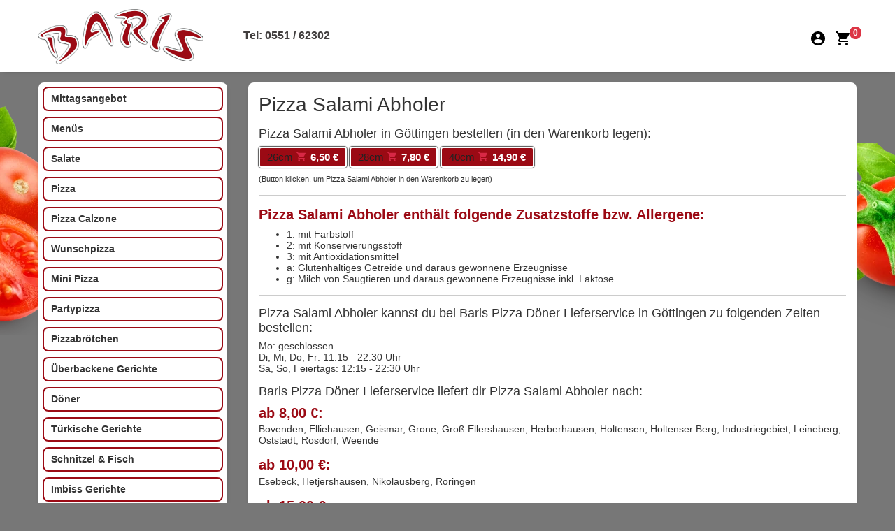

--- FILE ---
content_type: text/html; charset=UTF-8
request_url: https://barispizza-lieferservice.de/bestelle/pizza-salami-abholer-bei-baris-pizza-doener-lieferservice-in-goettingen-196
body_size: 4992
content:
<!-- Dieser Shop wurde erstellt von Lieferservice-Onlineshop.de -->
<!DOCTYPE html>
<html lang="de">
  <head>
    <title>Pizza Salami Abholer bestellen in Göttingen - Baris Pizza Döner Lieferservice</title>
	<meta name="Title" content="Pizza Salami Abholer bestellen in Göttingen - Baris Pizza Döner Lieferservice" />
    <meta name="description" content='Pizza Salami Abholer bei Baris Pizza Döner Lieferservice in Göttingen bestellen. Hier erwartet Sie ein reichhaltiges Angebot an Speisen und Getränken. &#9658; Jetzt online bestellen und genießen.' />
	<meta name="robots" content="index,follow" />
	<meta name="google-site-verification" content="tDjOy93zu-_ZpgKQ-Wh6LTweJxonS414i1-9vdzSQpo" />

    <meta name="viewport" content="width=device-width, initial-scale=1">
	<meta http-equiv="Content-Type" content="text/html; charset=UTF-8" />
    <script src='/res2/js/jquery/jquery-pack.js'></script>

	<link rel="apple-touch-icon" sizes="57x57" href="/res/icons/apple-icon-57x57.png">
	<link rel="apple-touch-icon" sizes="60x60" href="/res/icons/apple-icon-60x60.png">
	<link rel="apple-touch-icon" sizes="72x72" href="/res/icons/apple-icon-72x72.png">
	<link rel="apple-touch-icon" sizes="76x76" href="/res/icons/apple-icon-76x76.png">
	<link rel="apple-touch-icon" sizes="114x114" href="/res/icons/apple-icon-114x114.png">
	<link rel="apple-touch-icon" sizes="120x120" href="/res/icons/apple-icon-120x120.png">
	<link rel="apple-touch-icon" sizes="144x144" href="/res/icons/apple-icon-144x144.png">
	<link rel="apple-touch-icon" sizes="152x152" href="/res/icons/apple-icon-152x152.png">
	<link rel="apple-touch-icon" sizes="180x180" href="/res/icons/apple-icon-180x180.png">
	<link rel="icon" type="image/png" sizes="192x192"  href="/res/icons/android-icon-192x192.png">
	<link rel="icon" type="image/png" sizes="32x32" href="/res/icons/favicon-32x32.png">
	<link rel="icon" type="image/png" sizes="96x96" href="/res/icons/favicon-96x96.png">
	<link rel="icon" type="image/png" sizes="16x16" href="/res/icons/favicon-16x16.png">
	<link rel="manifest" href="/manifest.json">
	<meta name="msapplication-TileColor" content="#FFC444">
	<meta name="msapplication-TileImage" content="/res/icons/ms-icon-144x144.png">
	<meta name="theme-color" content="#FFC444">
    <link id="favicon" rel="shortcut icon" href="/res/icons/favicon.ico" />
	<meta property="og:title" content="Pizza Salami Abholer bestellen in Göttingen - Baris Pizza Döner Lieferservice" />
	<meta property="og:type" content="article" />
	<meta property="og:url" content="https:///" />
	<meta property="og:image" content="https:///res2/logos/" />
	<link rel="image_src" href="https:///res2/logos/" />

	<meta http-equiv="Content-Type" content="text/html; charset=UTF-8" />
	<meta name="Publisher" content="Deliver24 GmbH" />
	<meta name="Copyright" content="Amigo Pizza" />
	<meta name="Revisit-after" content="one day" />
	<meta name="Keywords" content="Pizza Salami Abholer, Göttingen" />
	<meta name="page-topic" content="Pizza Salami Abholer bei Baris Pizza Döner Lieferservice in Göttingen bestellen. Hier erwartet Sie ein reichhaltiges Angebot an Speisen und Getränken. &#9658; Jetzt online bestellen und genießen." />
	<meta name="Language" content="de" />
	<meta name="robots" content="index,follow" />

	
    
    <script>
    var rootdir = '/';
    var domain = '/';
    var sid = 'qsd2rh4p0ggppusoegdc41vcn5';
    var noscroll = false;
	</script>
    
    <link href='/res2/css/bootstrap4/bootstrap.min.css?20260115' rel='stylesheet' type='text/css' />
<link href='/res/css/fonts.css?20260115' rel='stylesheet' type='text/css' />
<link href='/res/css/style.css?20260115' rel='stylesheet' type='text/css' />
<link href='/res2/css/validationEngine.jquery.css?20260115' rel='stylesheet' type='text/css' />
<link href='/res2/css/leaflet.css?20260115' rel='stylesheet' type='text/css' />
<link href='/res2/css/framework.css?20260115' rel='stylesheet' type='text/css' />

	<style>
		
	</style>

    <script src='/res2/js/bootstrap4/jquery.min.js?20260115' type='text/javascript'></script>
<script src='/res2/js/bootstrap4/bootstrap.bundle.min.js?20260115' type='text/javascript'></script>
<script src='/res/js/jquery.sticky.js?20260115' type='text/javascript'></script>
<script src='/res2/js/jquery/jquery.validationEngine.js?20260115' type='text/javascript'></script>
<script src='/res2/js/jquery/jquery.validationEngine-de.js?20260115' type='text/javascript'></script>
<script src='/res/js/shop.js?20260115' type='text/javascript'></script>
<script src='/res/js/framework.js?20260115' type='text/javascript'></script>
<script src='/res/js/timepicker.js?20260115' type='text/javascript'></script>
<script src='/res2/js/leaflet.js?20260115' type='text/javascript'></script>
<script src='/res2/js/openstreetmap.js?20260115' type='text/javascript'></script>

    
    <script>
    
			var rootdir = '/';
			var sid = 'qsd2rh4p0ggppusoegdc41vcn5';
			var cb = '';
			var paypal = '';
			var plz_id = '';
		

                        immo.push([51.54829000, 9.91425460, '/res2/images/marker.png', '0']);
                

				function openProductbox(x,y) {
					openModal('ajax/closedbox');
				}
				function addCart(x,y) {
					openModal('ajax/closedbox');
				}
			

    
    </script>

    <link id="favicon" rel="shortcut icon" href="/res/images/favicon.ico" />

</head>

<body >
	<div id="surpremecontainer">

		<header>
    <nav class="navbar navbar-white fixed-top raised-header">
        <div class="container">
            <div class="hidden-xs">
                <a href="/"><img src="/res/images/logo.png" style="height:90px; margin: 3px 8px 2px 0;" />
                </a>
                <div class="d-inline-block ml-5" style="vertical-align: middle; text-align: right; line-height: 1;">
                    <a href="tel:+4955162302">Tel: 0551 / 62302</a>
                </div>
            </div>
            <div class="visible-xs">
                <a href="/"><img src="/res/images/logo.png" style="height:44px; margin: 3px 8px 3px 0;" /></a>
                <div class="d-inline-block" style="vertical-align: middle; text-align: right; line-height: 1;">
                    <a href="tel:+4955162302">0551/62302</a>
                </div>
                </a>
            </div>


            <div class="btn-group">
                
                <div class="mt-sm-2">
                    <a href="/konto/anmelden"><img src="/res/images/icons/profile.svg" style="height:24px;" class="mr-2"></a>
                    <a href="/cart" id="cart-top">
                        <img src="/res/images/icons/cart.svg" style="height:24px;" class="mr-2">
                        <span class="badge badge-danger cartcount br-10" >0</span>
                    </a>
                </div>
                
                <div class="visible-xs visible-sm">
                    <a href="#" role="button" id="hamburger-top" onclick="$('#mobilemenu').slideDown(); return false;">
                        <img src="/res/images/icons/hamburger.svg" style="height:30px;" class="ml-2">
                    </a>
                </div>
            </div>

        </div>
        <ul id="horizontalmenu" class="d-md-none">
	
	<li>
		<a class="closed" id="mobilemenu-17" href="/Mittagsangebot">
		Mittagsangebot
		</a>
	</li>

	<li>
		<a class="closed" id="mobilemenu-34" href="/Menüs">
		Menüs
		</a>
	</li>

	<li>
		<a class="closed" id="mobilemenu-5" href="/salate">
		Salate
		</a>
	</li>

	<li>
		<a class="closed" id="mobilemenu-1" href="/pizza">
		Pizza
		</a>
	</li>

	<li>
		<a class="closed" id="mobilemenu-30" href="/pizzacalzone">
		Pizza Calzone
		</a>
	</li>

	<li>
		<a class="closed" id="mobilemenu-31" href="/wunschpizza">
		Wunschpizza
		</a>
	</li>

	<li>
		<a class="closed" id="mobilemenu-32" href="/minipizza">
		Mini Pizza
		</a>
	</li>

	<li>
		<a class="closed" id="mobilemenu-33" href="/partypizza">
		Partypizza
		</a>
	</li>

	<li>
		<a class="closed" id="mobilemenu-29" href="/pizzabrötchen">
		Pizzabrötchen
		</a>
	</li>

	<li>
		<a class="closed" id="mobilemenu-7" href="/Überbackenegerichte">
		Überbackene Gerichte
		</a>
	</li>

	<li>
		<a class="closed" id="mobilemenu-4" href="/döner">
		Döner
		</a>
	</li>

	<li>
		<a class="closed" id="mobilemenu-9" href="/türkischegerichte">
		Türkische Gerichte
		</a>
	</li>

	<li>
		<a class="closed" id="mobilemenu-10" href="/schnitzel_fisch">
		Schnitzel &amp; Fisch
		</a>
	</li>

	<li>
		<a class="closed" id="mobilemenu-15" href="/imbissgerichte">
		Imbiss Gerichte
		</a>
	</li>

	<li>
		<a class="closed" id="mobilemenu-16" href="/sonstiges">
		Sonstiges
		</a>
	</li>

	<li>
		<a class="closed" id="mobilemenu-26" href="/benjerries">
		Ben &amp; Jerry's
		</a>
	</li>

	<li>
		<a class="closed" id="mobilemenu-18" href="/alkoholfreiegetränke">
		Alkoholfreie Getränke
		</a>
	</li>

	<li>
		<a class="closed" id="mobilemenu-22" href="/alkoholischegetränke">
		Alkoholische Getränke
		</a>
	</li>



	<li>
		<a class="pizza-salami-abholer-bei-baris-pizza-doener-lieferservice-in-goettingen-196" id="mobilemenu-39" href="/angebote-abholer/pizza-abholer">
		Pizza Abholer
		</a>
	</li>

	<li>
		<a class="pizza-salami-abholer-bei-baris-pizza-doener-lieferservice-in-goettingen-196" id="mobilemenu-40" href="/angebote-abholer/wunschpizza-abholer">
		Wunschpizza Abholer
		</a>
	</li>

	<li>
		<a class="pizza-salami-abholer-bei-baris-pizza-doener-lieferservice-in-goettingen-196" id="mobilemenu-41" href="/angebote-abholer/partypizza-abholer">
		Partypizza Abholer
		</a>
	</li>

	<li>
		<a class="pizza-salami-abholer-bei-baris-pizza-doener-lieferservice-in-goettingen-196" id="mobilemenu-42" href="/angebote-abholer/mini-pizza-abholer">
		Mini Pizza Abholer
		</a>
	</li>

	<li>
		<a class="pizza-salami-abholer-bei-baris-pizza-doener-lieferservice-in-goettingen-196" id="mobilemenu-43" href="/angebote-abholer/pizza-calzone-abholer">
		Pizza Calzone Abholer
		</a>
	</li>

	<li>
		<a class="pizza-salami-abholer-bei-baris-pizza-doener-lieferservice-in-goettingen-196" id="mobilemenu-44" href="/angebote-abholer/doenertasche-abholer">
		Dönertasche Abholer
		</a>
	</li>

	<li>
		<a class="pizza-salami-abholer-bei-baris-pizza-doener-lieferservice-in-goettingen-196" id="mobilemenu-45" href="/angebote-abholer/imbiss">
		Imbiss
		</a>
	</li>



</ul>














    </nav>
</header>



		<div class="maincontainer">
			
			<div class="container p-1 p-sm-2 p-md-3">
				<div class="row">
					<div class="col-md-3 hidden-xs hidden-sm">
						<div id="shopmenu_wrapper" class="pb-2">
	<div id="shopmenu" class="shopmenu desktopmenu with-shadow">
		
	<a class="closed" id="menu-17" href="/Mittagsangebot">
		Mittagsangebot
	</a>

	<a class="closed" id="menu-34" href="/Menüs">
		Menüs
	</a>

	<a class="closed" id="menu-5" href="/salate">
		Salate
	</a>

	<a class="closed" id="menu-1" href="/pizza">
		Pizza
	</a>

	<a class="closed" id="menu-30" href="/pizzacalzone">
		Pizza Calzone
	</a>

	<a class="closed" id="menu-31" href="/wunschpizza">
		Wunschpizza
	</a>

	<a class="closed" id="menu-32" href="/minipizza">
		Mini Pizza
	</a>

	<a class="closed" id="menu-33" href="/partypizza">
		Partypizza
	</a>

	<a class="closed" id="menu-29" href="/pizzabrötchen">
		Pizzabrötchen
	</a>

	<a class="closed" id="menu-7" href="/Überbackenegerichte">
		Überbackene Gerichte
	</a>

	<a class="closed" id="menu-4" href="/döner">
		Döner
	</a>

	<a class="closed" id="menu-9" href="/türkischegerichte">
		Türkische Gerichte
	</a>

	<a class="closed" id="menu-10" href="/schnitzel_fisch">
		Schnitzel &amp; Fisch
	</a>

	<a class="closed" id="menu-15" href="/imbissgerichte">
		Imbiss Gerichte
	</a>

	<a class="closed" id="menu-16" href="/sonstiges">
		Sonstiges
	</a>

	<a class="closed" id="menu-26" href="/benjerries">
		Ben &amp; Jerry's
	</a>

	<a class="closed" id="menu-18" href="/alkoholfreiegetränke">
		Alkoholfreie Getränke
	</a>

	<a class="closed" id="menu-22" href="/alkoholischegetränke">
		Alkoholische Getränke
	</a>

	<div class="submenu-wrapper closed">
		<button id="menu-37" class="dropdown-btn">
			Angebote Abholer
	    	<img src="/res/images/icons/more.svg" class="float-right more-less more">
	    	<img src="/res/images/icons/less.svg" class="float-right more-less less">
  		</button>
		
	<div class="dropdown-container hidden">
		
	<a class="noimage pizza-salami-abholer-bei-baris-pizza-doener-lieferservice-in-goettingen-196" href="/angebote-abholer/pizza-abholer">
		
		Pizza Abholer
	</a>

	<a class="noimage pizza-salami-abholer-bei-baris-pizza-doener-lieferservice-in-goettingen-196" href="/angebote-abholer/wunschpizza-abholer">
		
		Wunschpizza Abholer
	</a>

	<a class="noimage pizza-salami-abholer-bei-baris-pizza-doener-lieferservice-in-goettingen-196" href="/angebote-abholer/partypizza-abholer">
		
		Partypizza Abholer
	</a>

	<a class="noimage pizza-salami-abholer-bei-baris-pizza-doener-lieferservice-in-goettingen-196" href="/angebote-abholer/mini-pizza-abholer">
		
		Mini Pizza Abholer
	</a>

	<a class="noimage pizza-salami-abholer-bei-baris-pizza-doener-lieferservice-in-goettingen-196" href="/angebote-abholer/pizza-calzone-abholer">
		
		Pizza Calzone Abholer
	</a>

	<a class="noimage pizza-salami-abholer-bei-baris-pizza-doener-lieferservice-in-goettingen-196" href="/angebote-abholer/doenertasche-abholer">
		
		Dönertasche Abholer
	</a>

	<a class="noimage pizza-salami-abholer-bei-baris-pizza-doener-lieferservice-in-goettingen-196" href="/angebote-abholer/imbiss">
		
		Imbiss
	</a>

	</div>

	</div>

	</div>
</div>
<script>
	$('#shopmenu button').click(function() {
		$(this).parent().toggleClass('open closed');
		$(this).parent().find('.dropdown-container').slideToggle();
	});
</script>













					</div>
					<div class="col-md-9" id="sidebar-scroll-point">
						
						
<script>
	function buy(js, product_id, price_id) {
		let e = $('#num_'+product_id);
		let num = e.val();

		if (js == 'addCart') {
			addCart(product_id, price_id, num);	
		} else {
			openProductbox(product_id, price_id, num);	
		}
	}
	function num_plus(id) {
		let e = $('#num_'+id);
		let val = e.val();
		val++;
		e.val(val);
	}
	function num_minus(id) {
		let e = $('#num_'+id);
		let val = e.val();
		val--;
		if (val<1) val=1;
		e.val(val);
	}
</script>


<div class="page-container">
    <div id="maincontent" class="layout-default">
		<div class="product" style="padding:15px;">
			<div id="product_196">
				
				<div class="row">
					
					<div class="col-12 col-xs-12">
						<h1>Pizza Salami Abholer</h1>
						<p></p>
						
						
	<div id="inlineeditor_produktdetails_196">
		
	</div>








						<h3>Pizza Salami Abholer in Göttingen bestellen (in den Warenkorb legen):</h3>
						
	<a class="btn btn-cart mb-2 price_2>" style="color:#fff;" title="bestellen" href="#" onclick="buy('openProductbox', '196', 2); return false;">
		<span style="color:#222">26cm</span>
		<img src="/res/images/icons/cart-r.svg" style="width:16px;" alt="Warenkorb"><strong>6,50&nbsp;&euro;</strong>
		
	</a>

	<a class="btn btn-cart mb-2 price_3>" style="color:#fff;" title="bestellen" href="#" onclick="buy('openProductbox', '196', 3); return false;">
		<span style="color:#222">28cm</span>
		<img src="/res/images/icons/cart-r.svg" style="width:16px;" alt="Warenkorb"><strong>7,80&nbsp;&euro;</strong>
		
	</a>

	<a class="btn btn-cart mb-2 price_4>" style="color:#fff;" title="bestellen" href="#" onclick="buy('openProductbox', '196', 4); return false;">
		<span style="color:#222">40cm</span>
		<img src="/res/images/icons/cart-r.svg" style="width:16px;" alt="Warenkorb"><strong>14,90&nbsp;&euro;</strong>
		
	</a>

						<br>
						<small>(Button klicken, um Pizza Salami Abholer in den Warenkorb zu legen)</small>
					</div>
					<div class="clearfix"></div>
				</div>
				
				
<hr>
<h4>Pizza Salami Abholer enthält folgende Zusatzstoffe bzw. Allergene:</h4>
<ul>
	<li>1: mit Farbstoff</li>

	<li>2: mit Konservierungsstoff</li>

	<li>3: mit Antioxidationsmittel</li>

	<li>a: Glutenhaltiges Getreide und daraus gewonnene Erzeugnisse</li>

	<li>g: Milch von Saugtieren und daraus gewonnene Erzeugnisse inkl. Laktose</li>
</ul>

				
				<hr>
				<h3>Pizza Salami Abholer kannst du bei Baris Pizza Döner Lieferservice in Göttingen zu folgenden Zeiten bestellen:</h3>
				<p>Mo: geschlossen<br/>Di, Mi, Do, Fr: 11:15 - 22:30 Uhr<br/>Sa, So, Feiertags: 12:15 - 22:30 Uhr</p>

				<h3>Baris Pizza Döner Lieferservice liefert dir Pizza Salami Abholer nach:</h3><h4 class='mb-1'>ab 8,00&nbsp;&euro;:</h4><p>Bovenden, Elliehausen, Geismar, Grone, Groß Ellershausen, Herberhausen, Holtensen, Holtenser Berg, Industriegebiet, Leineberg, Oststadt, Rosdorf, Weende</p><h4 class='mb-1'>ab 10,00&nbsp;&euro;:</h4><p>Esebeck, Hetjershausen, Nikolausberg, Roringen</p><h4 class='mb-1'>ab 15,00&nbsp;&euro;:</h4><p>Rosdorf Umland</p><h4 class='mb-1'>ab 20,00&nbsp;&euro;:</h4><p>Bovenden Umland</p><h4 class='mb-1'>ab 35,00&nbsp;&euro;:</h4><p>Deppoldshausen, Knutbühren</p><h3>Natürlich kannst du Pizza Salami Abholer auch direkt bei Baris Pizza Döner Lieferservice abholen.</h3>
				<h4>Baris Pizza Döner Lieferservice</h4>
				<p>Hagenweg 33a<br>
				37081 Göttingen</p>
			
			</div>
			<div id="map" style="z-index:1; width:100%; height:400px;"></div>

<div id="details_0" class="col-sm-12 row hidden">
	<div class="details">
		<strong>Baris Pizza Döner Lieferservice</strong><br>Hagenweg 33a<br> Göttingen
		<div class="clearfix"></div>
	</div>
</div> 

		</div>
	</div>
</div>


















					</div>
				</div>
			</div>
		</div>
		<footer class="footer">
    <div class="container">
        <div class="row">
            <div class="col-md-4">
                <img src="/res/images/logo.png" alt="Amigo Pizza" style="margin-top:-5px; width: 100%; max-width:150px;" class="mb-3">
                <h3>Baris Pizza Döner Lieferservice</h3>
                <p>
                    Hagenweg 33a<br>
                    37081 Göttingen<br>
                    Tel: 0551/62302
                </p>
            </div>
            <div class="col-md-4">
                <h3>Lieferzeiten</h3>
                <p>Mo: geschlossen<br/>Di, Mi, Do, Fr: 11:15 - 22:30 Uhr<br/>Sa, So, Feiertags: 12:15 - 22:30 Uhr</p>
                <h3 class="pt-3">Zahlungsmethoden</h3>
                <p>
                    <img src="/res/images/icons/cash-w.svg" title="Bar" alt="Bar" class="mt-2 mr-2" style="width:20px;">
                    <img src="/res/images/icons/paypal-w.svg" title="Paypal" alt="Paypal" class="mt-2 mr-2" style="width:20px;">
                    <img src="/res/images/icons/sofort-w.svg" title="Sofortüberweisung" alt="Sofortüberweisung" class="mt-2 mr-2 d-none" style="width:20px;">
                    <img src="/res/images/icons/visa-w.svg" title="Visa" alt="Visa" class="mt-2 mr-2 d-none" style="width:20px;">
                    <img src="/res/images/icons/mastercard-w.svg" title="Mastercard" alt="Mastercard d-none" class="mt-2 mr-2" style="width:20px;">
                </p>
            </div>
            <div class="col-md-4">
                <h3>Liefergebiet</h3>
                <h4 class='mb-1'>ab 8,00&nbsp;&euro;:</h4><p>Bovenden, Elliehausen, Geismar, Grone, Groß Ellershausen, Herberhausen, Holtensen, Holtenser Berg, Industriegebiet, Leineberg, Oststadt, Rosdorf, Weende</p><h4 class='mb-1'>ab 10,00&nbsp;&euro;:</h4><p>Esebeck, Hetjershausen, Nikolausberg, Roringen</p><h4 class='mb-1'>ab 15,00&nbsp;&euro;:</h4><p>Rosdorf Umland</p><h4 class='mb-1'>ab 20,00&nbsp;&euro;:</h4><p>Bovenden Umland</p><h4 class='mb-1'>ab 35,00&nbsp;&euro;:</h4><p>Deppoldshausen, Knutbühren</p>
            </div>
        </div>
        <hr>
        <div class="row">
            <div class="col-sm-4 mb-3 mb-sm-0">
                &copy;  Baris Pizza Döner Lieferservice<br>
            </div>
            <div class="col-sm-8 text-right imprint-links">
                <a href="/content/allergene" class="mr-3">Allergene / Zusatzstoffe</a>
                <a href="/impressum" class="mr-3">Impressum</a>
                <a href="/datenschutz" class="mr-3">Datenschutz</a>
            </div>
        </div>
    </div>
</footer>
<div class="py-2 text-center text-white" style="background:#000; border-top: 1px solid #e31d24">
    Bestellsystem: <a href="https://lieferservice-onlineshop.de/" target="_blank" style="color:#e31d24;">Deliver24</a>
</div>


		
	</div>
	<div id="mobilemenu" class="hidden">
	<div>
		<a class="float-right d-block" href="#" onclick="$('#mobilemenu').slideUp(); return false;">
			<img src="/res/images/icons/close.svg" style="width:24px;" alt="schließen">
		</a>
		<h3 class="mt-1 mb-3">Menü</h3>
	</div>
	<div class="shopmenu">
		
	<a class="closed" id="mobilemenu-17" href="/Mittagsangebot">
		
		Mittagsangebot
	</a>

	<a class="closed" id="mobilemenu-34" href="/Menüs">
		
		Menüs
	</a>

	<a class="closed" id="mobilemenu-5" href="/salate">
		
		Salate
	</a>

	<a class="closed" id="mobilemenu-1" href="/pizza">
		
		Pizza
	</a>

	<a class="closed" id="mobilemenu-30" href="/pizzacalzone">
		
		Pizza Calzone
	</a>

	<a class="closed" id="mobilemenu-31" href="/wunschpizza">
		
		Wunschpizza
	</a>

	<a class="closed" id="mobilemenu-32" href="/minipizza">
		
		Mini Pizza
	</a>

	<a class="closed" id="mobilemenu-33" href="/partypizza">
		
		Partypizza
	</a>

	<a class="closed" id="mobilemenu-29" href="/pizzabrötchen">
		
		Pizzabrötchen
	</a>

	<a class="closed" id="mobilemenu-7" href="/Überbackenegerichte">
		
		Überbackene Gerichte
	</a>

	<a class="closed" id="mobilemenu-4" href="/döner">
		
		Döner
	</a>

	<a class="closed" id="mobilemenu-9" href="/türkischegerichte">
		
		Türkische Gerichte
	</a>

	<a class="closed" id="mobilemenu-10" href="/schnitzel_fisch">
		
		Schnitzel &amp; Fisch
	</a>

	<a class="closed" id="mobilemenu-15" href="/imbissgerichte">
		
		Imbiss Gerichte
	</a>

	<a class="closed" id="mobilemenu-16" href="/sonstiges">
		
		Sonstiges
	</a>

	<a class="closed" id="mobilemenu-26" href="/benjerries">
		
		Ben &amp; Jerry's
	</a>

	<a class="closed" id="mobilemenu-18" href="/alkoholfreiegetränke">
		
		Alkoholfreie Getränke
	</a>

	<a class="closed" id="mobilemenu-22" href="/alkoholischegetränke">
		
		Alkoholische Getränke
	</a>

	<div class="submenu-wrapper closed">
		<button id="mobilemenu-37" class="dropdown-btn">
			
			Angebote Abholer
	    	<img src="/res/images/icons/more.svg" class="float-right more-less more">
	    	<img src="/res/images/icons/less.svg" class="float-right more-less less">
  		</button>
		
	<div class="dropdown-container hidden">
		
	<a class="noimage pizza-salami-abholer-bei-baris-pizza-doener-lieferservice-in-goettingen-196" href="/angebote-abholer/pizza-abholer">
		
		Pizza Abholer
	</a>

	<a class="noimage pizza-salami-abholer-bei-baris-pizza-doener-lieferservice-in-goettingen-196" href="/angebote-abholer/wunschpizza-abholer">
		
		Wunschpizza Abholer
	</a>

	<a class="noimage pizza-salami-abholer-bei-baris-pizza-doener-lieferservice-in-goettingen-196" href="/angebote-abholer/partypizza-abholer">
		
		Partypizza Abholer
	</a>

	<a class="noimage pizza-salami-abholer-bei-baris-pizza-doener-lieferservice-in-goettingen-196" href="/angebote-abholer/mini-pizza-abholer">
		
		Mini Pizza Abholer
	</a>

	<a class="noimage pizza-salami-abholer-bei-baris-pizza-doener-lieferservice-in-goettingen-196" href="/angebote-abholer/pizza-calzone-abholer">
		
		Pizza Calzone Abholer
	</a>

	<a class="noimage pizza-salami-abholer-bei-baris-pizza-doener-lieferservice-in-goettingen-196" href="/angebote-abholer/doenertasche-abholer">
		
		Dönertasche Abholer
	</a>

	<a class="noimage pizza-salami-abholer-bei-baris-pizza-doener-lieferservice-in-goettingen-196" href="/angebote-abholer/imbiss">
		
		Imbiss
	</a>

	</div>

	</div>

	</div>
</div>

<script>
	$('#mobilemenu button').click(function() {
		$(this).parent().toggleClass('open closed');
		$(this).parent().find('.dropdown-container').slideToggle();
	});
</script>












	<div id="myModal" class="modal " tabindex="-1" role="dialog"></div>
  <script>
	$('[data-toggle=offcanvas]').click(function() {
		$('.row-offcanvas').toggleClass('active');
	});
	$('[data-toggle=offcanvas2]').click(function() {
		$('.row-offcanvas').toggleClass('active2');
	});
		
	
			$('#shopmenu_wrapper').stick_in_parent({bottoming:true,offset_top:115,parent:$('.maincontainer')});
		
loadMap(map);

			
	$('a.secureemail').each(function() {
		e = this.rel.replace('/','@');
		this.href = 'mailto:' + e;
		$(this).text(e);
	});
		
	$("#newsletter-submit").on("click", function(e) {
        if (!$('#newsletter4216250')[0].checkValidity()) {
          	$(".newsletter-terms").css( "color", "red" );
            alert("Bitte die Datenschutzerklärung akzeptieren.");
            return false;
        };
    });
  
  </script>
  


    </body>
</html>


















--- FILE ---
content_type: text/css
request_url: https://barispizza-lieferservice.de/res/css/style.css?20260115
body_size: 7366
content:
.row.narrow .col, .row.narrow .col-1, .row.narrow .col-10, .row.narrow .col-11, .row.narrow .col-12, .row.narrow .col-2, .row.narrow .col-3, .row.narrow .col-4, .row.narrow .col-5, .row.narrow .col-6, .row.narrow .col-7, .row.narrow .col-8, .row.narrow .col-9, .row.narrow .col-auto, .row.narrow .col-lg, .row.narrow .col-lg-1, .row.narrow .col-lg-10, .row.narrow .col-lg-11, .row.narrow .col-lg-12, .row.narrow .col-lg-2, .row.narrow .col-lg-3, .row.narrow .col-lg-4, .row.narrow .col-lg-5, .row.narrow .col-lg-6, .row.narrow .col-lg-7, .row.narrow .col-lg-8, .row.narrow .col-lg-9, .row.narrow .col-lg-auto, .row.narrow .col-md, .row.narrow .col-md-1, .row.narrow .col-md-10, .row.narrow .col-md-11, .row.narrow .col-md-12, .row.narrow .col-md-2, .row.narrow .col-md-3, .row.narrow .col-md-4, .row.narrow .col-md-5, .row.narrow .col-md-6, .row.narrow .col-md-7, .row.narrow .col-md-8, .row.narrow .col-md-9, .row.narrow .col-md-auto, .row.narrow .col-sm, .row.narrow .col-sm-1, .row.narrow .col-sm-10, .row.narrow .col-sm-11, .row.narrow .col-sm-12, .row.narrow .col-sm-2, .row.narrow .col-sm-3, .row.narrow .col-sm-4, .row.narrow .col-sm-5, .row.narrow .col-sm-6, .row.narrow .col-sm-7, .row.narrow .col-sm-8, .row.narrow .col-sm-9, .row.narrow .col-sm-auto, .row.narrow .col-xl, .row.narrow .col-xl-1, .row.narrow .col-xl-10, .row.narrow .col-xl-11, .row.narrow .col-xl-12, .row.narrow .col-xl-2, .row.narrow .col-xl-3, .row.narrow .col-xl-4, .row.narrow .col-xl-5, .row.narrow .col-xl-6, .row.narrow .col-xl-7, .row.narrow .col-xl-8, .row.narrow .col-xl-9, .row.narrow .col-xl-auto {
    padding-left:5px;
    padding-right:5px;
}
.row.narrow {
    margin-left:-5px;
    margin-right:-5px;
}


html, body  {
    font-family: "Noto Sans JP", "Arial", "Helvetica", sans-serif;
    color:#444; 
}
body {
    font-size: 16px;
    background: #f8f5f2;
    color: #413E3E;
    font-family: 'Noto Sans JP', 'Helvetica', sans-serif;
    margin: 60px 0 0;
    transition: background 0.5s linear;
    width:100%;
    overflow-x:hidden;
}

.maincontainer {
    min-height: 500px;
    overflow: hidden;
}

.carter {
}
.container {
    max-width:1200px;
    margin:0 auto;
}

.text-white {
    color:#fafafa;
}
.text-red {
    color:#9b0a14;
}
.text-green {
    color:#9b0a14;
}
.bold {
    font-weight: bold;
}
.whitebox, .lightbox {
    background:#fff;
}

.lightbox .light-box {
    background:#FaFaFa;
}
#lightbox {
    background:transparent;
}

img.rounded {
    border-radius: 8px !important;
}

.br-1 { border-radius: 1px; }
.br-2 { border-radius: 2px; }
.br-3 { border-radius: 3px; }
.br-4 { border-radius: 4px; }
.br-5 { border-radius: 5px; }
.br-6 { border-radius: 6px; }
.br-7 { border-radius: 7px; }
.br-8 { border-radius: 8px; }
.br-9 { border-radius: 9px; }
.br-10 { border-radius: 10px; }

a.dark {
    color:#413E3E;
    font-weight: bold;
    text-decoration: underline;
}

.btn-light {
    background:#EEEDED;
    border-color: #EEEDED !important;
    border-width:2px !important;
}

.btn-light.active {
    background:#f4bec0 !important;
}

/* enable absolute positioning */
.inner-addon { 
    position: relative; 
}

/* style icon */
.inner-addon .material-icons {
  position: absolute;
  padding: 10px;
  pointer-events: none;
}

/* align icon */
.left-addon .material-icons  { left:  0px;}
.right-addon .material-icons { right: 0px;}

/* add padding  */
.left-addon input  { padding-left:  30px; }
.right-addon input { padding-right: 30px; }

.red {
    color:#3059af;
}

.dred {
    color:#b10b12;
}

#header-image {
    height:600px;
    margin-bottom:30px;
}

#content {
    margin-bottom:30px;
    min-height:60vh;
}

.dropdown a {
    color:#413E3E !important;
    font-weight: bold;
}

.f-40 {
    font-size: 40px !important;
    line-height: 56px !important;
}

.restaurant-image {
    min-height:150px;
    height: 100%;
    background-size: cover;
    background-position: center;
}

.date-btn-details {
    position: absolute;
    bottom:15px;
    right:15px;
}

.date-image {
    width:180px;
    float:left;
    margin-right:15px;
}

label {
    font-weight: bold;
}

.custom-control-label {
    padding-top: 3px;
}

@media (max-width: 576px) { /* < 544 */
    .date-image {
        width:100%;
        float:none;
        margin-right:0;
    }

    .restaurant-image {
        min-height: calc(100vw * 0.5);
    }
}


.card-header h2,
.card-header h3,
.card-header h4,
.card-header h5 {
    margin-bottom: 0;
}

.card.raised, .noborder {border:none; }
.card-body.bg-light { background:#fff !important;}

.cart-plus-minus {
    border:1px solid #bbb;
    border-radius:4px;
    width: 90px !important;
}
.cart-plus-minus input {
    border:none;
    background:#fff;
    font-size: 14px !important;
    height:28px !important;
}

#home-title {
    padding-top:100px;
}

#b2b-home-slider #home-title {
    padding-top:0;
    padding-left:0;

}

#home-title h2 {
    text-align:center;
    color:#fff;
    text-shadow:0px 0px 2px #000, 0px 0px 10px #000;
    font-size:3em;
}

@media (max-width: 768px) { /* < 544 */
    #home-title h2 {
        text-shadow:0px 0px 2px #000, 0px 0px 7px #000;
        font-size:2em;
    }
}
@media (max-width: 576px) { /* < 544 */
    #home-title {
        padding:50px 0;
    }
    #home-title h2 {
        text-align:center;
        color:#fff;
        text-shadow:0px 0px 2px #000, 0px 0px 7px #000;
        font-size:1.6em;
    }
}

#profile {
    padding: 0;
    background:#fff;
    top: 0;
    text-align: right;
    position: fixed;
    width: 100%;
    z-index: 999;
}

#profile .logo {
    position: absolute;
    top: 0px;
    left:15px;
    height: 50px;
}

#profile .dropdown-wrapper {
    display: inline-block;
    position: relative;
}

#profile .dropdown-wrapper a {
    padding: 15px 0 20px 20px;
    display: inline-block;
    text-align:right;
}

.dropdown-menu {
    font-size: inherit;
    display: block;
    visibility: hidden;
    opacity:0;
    transform: translateY(-50px);
    transition:.5s ease all;
}
.dropdown-menu.show {
    display: block;
    visibility: visible;
    opacity:1;
    transform: translateY(5px);
    transition:.7s cubic-bezier(.58,1.89,.35,.47) all;
}

.nav > li > a {
    position: relative;
    display: block;
    padding: 10px 15px;
}
#sidebar .nav-shop a {
    color: #444;
    font-size: 1.1em;
    padding: 15px 10px;
    white-space: nowrap;
}

.checkbox-button {
    display: inline-block;
    padding: 4px 10px;
    margin: 5px;
    border:3px solid #eee;
    border-radius:4px;
}
.checkbox-button.active {
    border:3px solid #3059af;
    background:#cedeff;
    box-shadow: inset 2px 2px 4px -2px rgb(0, 0, 0, 0.7);
}

.top-icon {
    margin-left:10px;
    cursor: pointer;
    text-decoration: none !important;
    color: inherit !important;
}

.top-icon .md-24 {
    margin-top:4px;
}

.navbar { 
    padding:0.25rem 0;
    background:#fff
}

.pointer {
    cursor:pointer;
}

.bootstrap-select {
    background: transparent !important;
}

.bootstrap-select .btn-light {
    border: 1px solid rgba(11, 160, 218, 0.5);
    background:#fff;
}
.input-group .bootstrap-select.form-control {
    background:transparent !important;
}
.input-group .bootstrap-select.form-control .dropdown-toggle {
    border-radius: 50px !important;
}

.input-group>.custom-select:not(:last-child), .input-group>.form-control:not(:last-child) {
    border-top-right-radius: .25rem;
    border-bottom-right-radius: .25rem;
}
.bootstrap-select .dropdown-toggle:focus {
    outline:none !important;
}
.custom-control-input:checked~.custom-control-label::before {
    color: #000;
    background-color: #3059af !important;
    border-color: #3059af !important;
}
.custom-control-input.disabled:checked~.custom-control-label::before {
    color: #000;
    background-color: #888 !important;
    border-color: #3059af !important;
}
.custom-control-input.disabled:checked~.custom-control-label::after {
    background-color:#bbb;
}
.nav-pills .nav-link {
    border-radius: .25rem 0.25rem 0 0;
}
.nav-pills .nav-link.active, .nav-pills .show>.nav-link {
    color: #fff;
    font-weight: bold;
    background-color: #3059af;
}
.list-group-item {
    color:#000;
}

.list-group-item.active {
    color: #000;
    background:#fafafa;
    border-color: rgba(0,0,0,.125);
    font-weight:bold;
}

.list-group-item.btn-outline-danger {
    color: #9b0a14;
    border-width:1px !important;
}
.list-group-item.btn-outline-danger:hover {
    color: #fff;
}

.list-group.no-border-x .list-group-item {
    border-left: 0;
    border-right: 0;
    border-radius: 0 !important;
}

.border-dark {
    border-color: #222!important;
}

.bg-light {
    color: #343a40 !important;
}
.bg-dark {
    background:#161616 !important;
}

img.emojione {
    width:20px;
}
.sidebar-sticky{
    will-change: min-height;
}

.sidebar__inner{
    transform: translate(0, 0); /* For browsers don't support translate3d. */
    transform: translate3d(0, 0, 0);
    will-change: position, transform;
}

html {
    position: relative;
    min-height: 100%;
    font-size: 15px;
}

h1, .h1 {
    font-size:2em;
}

h2 { font-size:1.5em; }
h3 { font-size:1.3em; }
h4 { font-size:1.2em; }
h5 { font-size:1.1em; }

.layout-default h2 {
    background: #9b0a14;
    color: #fff;
    padding: 4px 10px;
    border-radius: 5px;
    font-weight: bold;
}

.footer {
    color:#EEEDED;
    background: #272525;
    font-size: 14px;
    line-height: 20px;
    padding: 30px 0;
    border-top: 3px solid #9b0a14;
}
.footer a { color:#EEEDED; }
.footer a:hover { color:#EEEDED; }

.footer h4 {
    color:#EEEDED;
    font-weight: bold;
    font-size: 16px;
    margin-bottom:20px;
}

.footer hr {
    border-color: #5C5757;
}

.footer img {
    margin-bottom:4px;
}

.bs {
    display: none;
}

hr {
    border-top: 1px solid rgba(0,0,0,0.2);
    margin: 1rem 0;
}

body {
    font-size: 16px;
    background: #777 url('../images/tomate.webp') top center no-repeat fixed;

/*
    background-image: linear-gradient(to bottom, rgba(241,240,228, 0.5), rgba(255,196,68, 0)), url('../images/bg.jpg');
*/
    color: #272525;
    font-family: 'Noto Sans JP', 'Helvetica', sans-serif;
    margin: 60px 0 0;
    transition: background 0.5s linear;
    width:100%;
    overflow-x:hidden;
}

.fullwidth {
    width: 100%;
    padding: 0 15px;
}

.no-arrow::after { display:none; }
.dropdown-toggle {
    cursor: pointer;
}

a {
    color: #413e3e;
    text-decoration: underline;
    font-weight: bold;
}

a.btn {
    text-decoration: none;
}

a:hover {
    color: #413e3e;
    text-decoration: none;
}
.navbar a,
a.dropdown-item {
    text-decoration: none;
}

#profile a,
#shopnav a {
    color:#444;
}

#profile a {
    font-size: 0.9rem;
}

#profile a:hover,
#shopnav a:hover,
#shopnav .active a {
    color:#3059af;
}

.navbar-toggler {
    padding: .25rem 0rem;
}
.cartcount {
    margin-top: -5px;
    margin-left: -10px;
    position: absolute;
}

.cartcountwrapper { font-size:13px; }
a.cart-topmenu,
#cart-topmenu,
.green {
    color:#79ba1d !important;
}
.card {
    color:#444;
}
.card-footer {
    background:transparent;
}
.card.profile-order {
    background:#fff url('../images/icons/order.svg') top left no-repeat;
    background-size: 16px 16px;
    background-position: 12px 12px;
    padding-left:32px;
}
.card.profile-address {
    background:#fff url('../images/icons/address.svg') top left no-repeat;
    background-size: 16px 16px;
    background-position: 12px 12px;
    padding-left:32px;
}
.text-secondary {
    font-size: 0.9em;
}
.small {
    font-size: 0.6em;
}

.raised {
    box-shadow: 0px 6px 10px rgba(0, 0, 0, 0.04);
}

.raised2 {
    box-shadow: 0px 16px 20px rgba(0, 0, 0, 0.04);
}

.raised3 {
    box-shadow: 0px 32px 64px rgba(0, 0, 0, 0.05);
}
.raised-header {
    box-shadow: 0px 0px 8px -5px #000 !important;
}


.btn.raised:hover,
.btn.raised2:hover {
    box-shadow: none !important;
}

.btn-group-sm>.btn, .btn-sm {
    padding: .10rem .25rem;
    line-height: 1.3;
    border-radius:4px !important;
}

.form-submit {
    text-align: right;
}

.form-control {
    border-color: #aaa;
}

.form-control:focus {
    background: #fff;
    color:#000;
    border-color: #222;
    box-shadow: none !important;
}

.navbar-white {
    background:#fff;
}

.navbar-white a {
    color:#413E3E;
}

.navbar-toggler-icon {
    background-image: url("data:image/svg+xml;charset=utf8,%3Csvg viewBox='0 0 30 30' xmlns='http://www.w3.org/2000/svg'%3E%3Cpath stroke='rgba(40, 40, 40, 1)' stroke-width='2' stroke-linecap='round' stroke-miterlimit='10' d='M4 7h22M4 15h22M4 23h22'/%3E%3C/svg%3E");
}
.navbar-toggler:focus, .navbar-toggler:hover {
    text-decoration: none;
    outline: none;
}

.btn {
    min-width: 1.2rem;
    white-space: nowrap;
}
.btn.focus, .btn:focus {
    box-shadow: none;
}

.btn-group-xs>.btn,
.btn-xs {
    padding: .5rem .5rem;
    font-size: .675rem;
    line-height: .5;
    border-radius: .2rem;
}

.btn-outline-success,
.btn-outline-info,
.btn-outline-primary,
.btn-outline-warning,
.btn-outline-danger,
.btn-outline-light,
.btn-outline-default,
.btn-outline-dark {
    border-width: 2px;
}
.text-white {
    color:#FAFAFA;
}

.btn { 
    padding-left:15px;
    padding-right:15px;
}

.btn-outline-light {
    border:2px solid #fff;
    color:#fff;
}

.btn-outline-light:focus,
.btn-outline-light:active,
.btn-outline-light:hover {
    background:rgba(255,255,255,0.2) !important;
}

.btn-primary {
    background:#9b0a14;
    color:#FAFAFA;
    border-radius:8px;
    border:2px solid #9b0a14;
}

.btn-primary:focus,
.btn-primary:active,
.btn-primary:hover {
    background:#ff3636 !important;
    border-radius:8px;
    border:2px solid #ff3636 !important;
}

.btn-primary.disabled, .btn-primary:disabled {
    background:#9b0a14;
    color:rgba(255,255,255,0.66);
    border-radius:8px;
    border:2px solid #9b0a14;
}

.btn-outline-primary {
    color:#9b0a14;
    border-radius:8px;
    border:2px solid #9b0a14;
}

.btn-outline-primary:focus,
.btn-outline-primary:active,
.btn-outline-primary:hover {
    background:#9b0a1433 !important;
    color:#ff3636;
    border-radius:8px;
    border:2px solid #ff3636 !important;
}


.btn-outline-dark:focus,
.btn-outline-dark:active,
.btn-outline-dark:hover {
    color:#413e3e;
    background:rgba(65, 62, 62, 0.2) !important;
}


.btn-outline-secondary:focus,
.btn-outline-secondary:active,
.btn-outline-secondary:hover {
    color:#6c757d;
    background:rgba(65, 62, 62, 0.2) !important;
}

.btn-danger {
    background:#9b0a14;
    color:#FAFAFA;
    border-radius:8px;
    border:2px solid #9b0a14;
}

.btn-warning {
    background:#ffc107;
    color:#FAFAFA;
    border-radius:8px;
    border:2px solid #ffc107;
}

.btn-info {
    background:#00809d;
    color:#FAFAFA;
    border-radius:8px;
    border:2px solid #00809d;
}

.btn-success {
    background:#9b0a14;
    color:#FAFAFA;
    border-radius:8px;
    border:2px solid #9b0a14;
}

.btn-success:hover {
    background:#138645;
    border-radius:8px;
    border:2px solid #138645;
}

.btn-outline-success {
    color:#9b0a14;
    border-radius:8px;
    border:2px solid #9b0a14;
}

.btn-outline-success:hover {
    background:#80d4a533;
    color:#138645;
    border-radius:8px;
    border:2px solid #138645;
}

.btn.noborder {
    border-color:transparent;
}

.btn img {
	width:20px;
	margin-top:-3px;
	margin-right:5px;
}

.btn-sm img {
	width:18px;
	margin-top:-2px;
	margin-right:2px;
}

.form-control {
    border-radius:6px;
    border-color: #CDCBCB !important;
}

.checkbox-button {
    display: block;
    padding: 4px 10px;
    margin: 5px 0;
    border:1px solid #CDCBCB;
    border-radius:6px;
}
.checkbox-button.active {
    border:1px solid #138645;
    background:#FAFAFA;
    box-shadow: inset 2px 2px 4px -2px rgb(0, 0, 0, 0.7);
}
.checkbox-button label {
    display:block;
}

/**
.checkbox-button .custom-control-label::before,
.checkbox-button .custom-control-label::after {
    right:0 !important;
    left:inherit !important;
}

.checkbox-button .custom-control {
    padding-left:0;
}
**/
.checkbox-button .custom-control span {
    padding-right:1.5rem;
    display: inline-block;
}

.checkbox-button .custom-checkbox .custom-control-input:checked~.custom-control-label::before {
    border:1px solid #138645 !important;
    background: #fff !important;
}
.checkbox-button .custom-control-input:focus~.custom-control-label::before {
    box-shadow: none;
}

.checkbox-button .custom-checkbox .custom-control-input:checked~.custom-control-label::after {
    background-image: url("data:image/svg+xml;charset=utf8,%3csvg xmlns='http://www.w3.org/2000/svg' width='8' height='8' viewBox='0 0 8 8'%3e%3cpath fill='%23138645' d='M6.564.75l-3.59 3.612-1.538-1.55L0 4.26l2.974 2.99L8 2.193z'/%3e%3c/svg%3e");
}

.fixed-bottom .btn {
    border-radius: 0 !important;
    border-left: 1px solid #fff2 !important;
    border-right: 1px solid #000a !important;
    text-transform: none;
    background: #20303e;
    margin-left: 0 !important;
}

.fixed-bottom .btn:first-child {
    border-left: 0 !important;
}

.fixed-bottom .btn:last-child {
    border-right: 0 !important;
}

.fixed-bottom .btn i {
    margin-bottom: 5px;
}

.btn-bordered {
    border: 1px solid #ccc;
}

.alert {
    /* position: absolute; */
    width: 100%;
    padding: 1rem 1.25rem;
    z-index: 1;
}

.alert .container {
    position: relative;
}
.alert .close {
    position: absolute;
    top: 0;
    right: 30px;
}

.alert ul {
    margin: 0;
    padding: 0;
    list-style-type: none;
}

ul.nav-pills.nav-fill {
    margin: 0 auto 30px;
    border-bottom:3px solid #3059af;
}

.hidden {
    display: none;
}

.flashalert {
    position: fixed;
    width: 100vw;
    z-index: 2;
}

/** MODAL LEFT / RIGHT **/

.modal.left .modal-dialog {
    position: fixed;
    margin: auto;
    width: 320px;
    height: 100%;
    -webkit-transform: translate3d(0%, 0, 0);
    -ms-transform: translate3d(0%, 0, 0);
    -o-transform: translate3d(0%, 0, 0);
    transform: translate3d(0%, 0, 0);
}

.modal.left.fade .modal-dialog {
    left: -320px;
    -webkit-transition: opacity 0.3s linear, left 0.3s ease-out;
    -moz-transition: opacity 0.3s linear, left 0.3s ease-out;
    -o-transition: opacity 0.3s linear, left 0.3s ease-out;
    transition: opacity 0.3s linear, left 0.3s ease-out;
}

.modal.left.fade.show .modal-dialog {
    left: 0;
}

.popover {
    box-shadow: 2px 2px 12px 1px rgba(0, 0, 0, 0.7)
}

.popover-header {
    color: #000b;
    background: #f4f4d0;
    text-align:right;
}

.popover-body {
    color: #000b;
    background: #f8f8ed;
}

.modal-header {
    padding: 1rem 1rem 0;
    background: transparent;
    color:#413e3e;
    text-align: left;
    border-bottom: 1px solid #dee2e6;
    border-top-left-radius: calc(0.3rem - 1px);
    border-top-right-radius: calc(0.3rem - 1px);
}
.modal-header .close {
    opacity: 1;
}

.modal-dialog {
    margin: 3.75rem auto;
    font-size: 12px;
    line-height: 18px;
}
.modal-content {
    border-radius: 0.35rem;
    border:none;
    background: #fff;
    box-shadow: 0px 0px 24px -3px rgb(0, 0, 0, 0.6);
}
.modal-title {
    font-size: 24px;
}
.modal.right .modal-dialog {
    position: fixed;
    margin: auto;
    right: 0;
    width: 500px;
    height: 100%;
    -webkit-transform: translate3d(0%, 0, 0);
    -ms-transform: translate3d(0%, 0, 0);
    -o-transform: translate3d(0%, 0, 0);
    transform: translate3d(0%, 0, 0);
}

.modal.right.fade .modal-dialog {
    right: -320px;
    -webkit-transition: opacity 0.3s linear, right 0.3s ease-out;
    -moz-transition: opacity 0.3s linear, right 0.3s ease-out;
    -o-transition: opacity 0.3s linear, right 0.3s ease-out;
    transition: opacity 0.3s linear, right 0.3s ease-out;
}

.modal.right.fade.show .modal-dialog {
    right: 0;
}

.modal.left .modal-content,
.modal.right .modal-content {
    height: 100%;
    overflow-y: auto;
    margin-top: 0;
    border-radius: 0;
    border: 0;
}

.modal.left .modal-header,
.modal.right .modal-header {
    background: #20303322;
    box-shadow: 0 0 1px 3px #0008;
    border-radius: 0;
}

.modal.left .modal-body,
.modal.right .modal-body {
    padding: 15px 15px 80px;
}

.tracker-card {
    border: 0;
}

.btn-group {
    margin: 0;
}

.btn-group .btn {
    margin: 0;
}


.fixed-top .navbar-brand,
.fixed-bottom .btn {
    color: #fff !important;
}

.subproject:last-child {
    margin-bottom: 0 !important;
}

input::placeholder,
div::placeholder,
textarea::placeholder {
    /* Chrome/Opera/Safari */
    color: #aaa !important;
}

input::-webkit-input-placeholder,
div::-webkit-input-placeholder,
textarea::-webkit-input-placeholder {
    /* Chrome/Opera/Safari */
    color: #aaa !important;
}

input::-moz-placeholder,
div::-moz-placeholder,
textarea::-moz-placeholder {
    /* Firefox 19+ */
    color: #aaa !important;
}

input::-ms-input-placeholder,
div::-ms-input-placeholder,
textarea::-ms-input-placeholder {
    /* IE 10+ */
    color: #aaa !important;
}

input::-moz-placeholder,
div::-moz-placeholder,
textarea::-moz-placeholder {
    /* Firefox 18- */
    color: #aaa !important;
}

.input-group-text {
    background:none;
    border-radius:0;
    border-width: 0;
    font-weight:bold;
}

.columns {
    column-width: 500px;
    column-gap: 2em;
}
/** ENDE MODAL LEFT / RIGHT **/

.flex {
    display:flex;
}

.with-shadow {
    box-shadow: 0px 3px 6px -2px rgba(0, 0, 0, 0.25);
}
.product {
    background: rgba(255,255,255,1);
    box-shadow: 0px 3px 6px -2px rgba(0, 0, 0, 0.25);
    border-radius: 8px;
    padding: 8px;
    color: #333;
    text-align:left;
    font-size:14px;
    line-height: 16px;
    position: relative;
}
.product-flex {
    display: flex;
    flex-flow: row wrap;
    align-content: space-between; 
    width: 100%;
}

.product-flex .btn-cart {
    display: block;
}

.product .label {
    position: absolute;
    top: 0px;
    right:0px;
    text-align: right;
}

.product .label .btn {
    padding: 0 5px !important;
}

.product .label .btn img {
    margin-right:0 !important;
    height:18px !important;
    width: auto !important;
}


.product h4 {
    font-size:20px;
    line-height: 24px;
    color:#9b0a14;
    font-weight: bold;
}

.product .price {
    font-weight: bold;
    font-size:16px;
}

.product .oldprice {
    font-size:16px;
    display:inline-block;
    margin-right:5px;
    text-decoration: line-through;
    color:#9b0a14;
}


.plusminus {
    border:none;
    border-radius:3px;
    max-width:220px;
}
@media (max-width: 576px) { /* < 544 */
    .plusminus {
        max-width: none;
    }
}


.plusminus input, .plusminus .btn {
    line-height: 1;
}
.plusminus input {
    height: calc(1em + 0.75rem + 2px);
}

.plusminus .btn-primary {
    border-radius: 0;
    border: 1px solid #ccc !important;
    background: #eee !important;
    padding-left: 5px;
    padding-right: 0;
    text-align: center;
}
.plusminus .btn-light {
    border-radius: 0;
    border: none;
    text-align: left;
    padding-left:0;
    background: transparent !important;
}
.plusminus a {
    display:inline-block;
    padding: 7px 4px;
}
.plusminus .minus {
    border-radius: 5px 0 0 5px;
}
.plusminus .plus {
    border-radius: 0 5px 5px 0;
}
.plusminus input {
    border:none;
    text-align: center;
    border-top: 1px solid #ccc !important;
    border-bottom: 1px solid #ccc !important;
    border-radius: 0;
    color: #444;
    font-weight: bold;
}

.btn-cart {
    color: #fff !important;
    border: 2px solid #fff;
    padding: 2px 10px;
    background: #9b0a14;
    box-shadow: 0 0 1px 1px #555;}

.noimage .btn-cart {
    width: 100%;
}
.cartrow input {
    background:#fff !important;
    border-color:#ddd !important;
    border-width:1px !important;
    padding: 0 !important;
    text-align: center;
    font-weight:bold;
    border-radius:8px;
    height:28px;
}

.cartrow .btn-light {
    background:#EEEDED !important;
    border-color:#ddd !important;
    border-width:1px !important;
    padding: 0;
    text-align: center;
    border-radius:8px;
    height:28px;
}
.cartrow .btn-light img {
    margin-right: 0;
}


.product .secondary {
    color: #837C7C;
    font-size:10px;
}

.product p {
    margin: 0 0 15px 0;
}

.product .image {
    width: 100%;
    height: 177px;
    border-radius: 4px;
    background: #fafafa center center no-repeat;
    background-size: cover;
    margin-bottom:10px;
    box-shadow: inset 1px 1px 3px -2px rgba(0,0,0,0.33);
}

.product a {
    color:#413E3E;
}

.cart-image div {
    background: #000 center center no-repeat;
    background-size: cover;
    border-radius:4px;
}

body.modal-open #surpremecontainer{
    -webkit-filter: blur(3px);
    -moz-filter: blur(3px);
    -o-filter: blur(3px);
    -ms-filter: blur(3px);
    filter: blur(3px);
    position: fixed;
    top: 0;
    left: 0;
    width: 100vw;
    height: 100vh;
}

@media (max-width: 576px) { /* < 544 */
    html {
        font-size: 18px;
    }
    .card-columns {
        -webkit-column-count: 1;
        -moz-column-count: 1;
        column-count: 1;
    }
    .hidden-xs {
        display: none;
    }
    .modal.right .modal-dialog {
        width: 100% !important;
    }
    nav .container {
        padding: 0;
    }
    .nav { display:block; text-align:left; }
    #content { 
        padding:0px !important; 
    }
    #shopnav {
        top: 0px;
        padding-bottom:0;
    }
    body { margin-top:86px; }
    body.home { margin-top:0; }
    #sidebar .nav-shop a { padding: 10px 5px; }
    .navbar { padding:0.1rem 1rem 0; }
    .navbar-toggler-sm { padding: .35rem .35rem; }
    .footer .imprint-links {
        text-align:left !important;
    }

    #myModal {
        padding: 0px !important;
    }
    .modal-dialog {
        margin:0;
        border-radius: 0.35rem;
    }

    .modal-body {
        padding: 15px 15px 30px;
        overflow-y: auto;
        max-height: calc(100vh - 55px);
    }
    .modal-dialog,
    .modal-header,
    .modal-body {
        border-radius: 0;
    }
    .modal-content{
        border-radius:0rem;
        min-height: 100vh;
    }
    .modal-header {
        padding: 0.5rem 1rem;
    }
    .w-xs-100 {
        width: 100%;
    }
    .cart-image div {
        height:80px;
    }
    .footer {
        padding-bottom:100px !important;
    }

    .product-flex {
        width: 100%;
    }
   
}

@media (min-width: 576px) { /* 544 */
    body { margin-top:103px; }
    body.home { margin-top:0; }

    .card-columns {
        -webkit-column-count: 1;
        -moz-column-count: 1;
        column-count: 1;
    }
    .only-xs { display:none; }
    .nav { display:flex; text-align:center; }
    #sidebar .nav-shop a {
        font-size: 1em;
        padding: 15px 8px 0;
    }
    .visible-xs {
        display:none;
    }
    .modal-dialog {
        min-width:550px;
    }
    .cart-image div {
        height:100%;
    }
 }

@media (min-width: 576px) AND (max-width: 767px) { /* 544 - 768 */
    body { margin-top:143px; }
    .visible-sm {
        display: inline-block;
    }
    .hidden-sm {
        display: none;
    }
}


@media (min-width: 768px) { /* 768 */
    .card-columns {
        -webkit-column-count: 2;
        -moz-column-count: 2;
        column-count: 2;
    }
    .w-md-50 { width:50% !important; }
    .w-md-66 { width:66% !important; }
    .w-md-75 { width:75% !important; }
    .modal-dialog {
        min-width:740px;
    }
}

@media (min-width: 992px) { /* 992 */
    .card-columns {
        -webkit-column-count: 3;
        -moz-column-count: 3;
        column-count: 3;
    }
    #sidebar .nav-shop a {
        font-size: 1em;
        padding: 15px 8px 0;
    }
    #profile .logo {
        left:0;
        height: 80px;
    }
    .nav-main {
        margin-left: 200px;
    }
}

@media (min-width: 1200px) { /* 1200 */
    .card-columns {
        -webkit-column-count: 3;
        -moz-column-count: 3;
        column-count: 3;
    }
}

@media (max-width: 1200px) {
    .container {
        width: 100%;
        max-width: 100%;
    }
}


#productbox h4,
#productbox h5,
#productbox h6
{
	font-size:1.05em;
	font-weight:bold;
}

#productbox .require {
    background: none repeat scroll 0 0 #fffafa;
    border: 1px solid #500;
    margin: 5px -5px -5px -5px;
    padding: 4px;
}

#productbox .require h5 {
	margin-top:2px;
}

#productbox .require_message {
	display:block;
	margin:-4px -4px 4px -4px;
	padding:4px;
	background:#500;
	color:#fff;
	font-weight:bold;
}

#productbox .overview {
	margin:-15px 0 5px;
	padding:5px 15px;
	border-bottom:1px solid #ddd;
	box-shadow: 0 2px 7px #666;
}


.carterror {
	background: none repeat scroll 0 0 #fffafa;
	border: 1px solid #500;
	margin-top:5px;
	padding: 4px;
}

.size_option {
    border:1px solid #ccc;
	display:inline-block;
}
.size_option.activ {
	font-weight:bold;
    color:#9b0a14;
    box-shadow: inset 1px 1px 3px #888a;
}

.deladdon {
    padding: 2px 5px;
	margin-bottom:3px;
    text-align: left;
    font-weight: normal;
}
.deladdon img {
    width: auto;
    margin: 0 0 3px 5px;
}

.addzutat {
    text-align: left;;
    border: 1px solid #ccc !important;
    background: #fff;
    padding: 8px 8px;
    font-weight: normal;
    border-radius: 8px !important;
    box-shadow: none;
    margin-top: 5px;
    margin-bottom: 0;
    color: #413939;
    font-size:12px;
}
.addzutat.active {
    border: 1px solid #138645 !important;
    background: #eef6f2 !important;
    box-shadow: inset 2px 2px 4px -2px rgba(0, 0, 0, 70%);
}
.addon-price {
    border:1px solid #ccc;
    padding: 1px 5px;
    border-radius:5px;
}
.whitebox.pflicht {
    border: 1px solid rgba(255, 76, 76, 0.4);
    background: rgba(241, 140, 106, 0.1);
}
.modal-backdrop {
    background-color: rgba(0,0,0,1);
}




.shopmenu .submenu-wrapper {
	width:100%;
	display:block;
	border-radius:8px;
	border:0;
	text-align:left;
	font-size:14px;
	font-weight:bold;
	color: #9b0a14;
    text-decoration: none;
    background: transparent;
    padding: 0 !important;
}
.shopmenu button,
.shopmenu a {
	width: 100%;
    display: block;
    border-radius: 8px;
    border: 2px solid #9b0a14;
    text-align: left;
    font-size: 14px;
    font-weight: bold;
    color: #333;
    text-decoration: none;
    background: transparent;
    padding: 5px 10px !important;
    margin-bottom: 5px;
    background: #fff;
}
.shopmenu button.noimage,
.shopmenu a.noimage {
	padding: 15px;
}

.shopmenu a.active,
.shopmenu .active button {
	font-weight:bold;
    background: #9b0a14;
    color:#fff;
}

.shopmenu button.noimage,
.shopmenu a.noimage {
	padding: 8px 0px 8px 15px;
}

.shopmenu .dropdown-container {
	width:100%;
	background:transparent;
	border-radius:8px;
	color:#413E3E;
	border:0;
	margin: 0 0 8px 0;
	padding: 0 0 0 15px;
	text-align:left;
}

.shopmenu .more-less {
	margin-top:7px;
	margin-right:5px;
}

.shopmenu .noimage .more-less {
	margin-top:8px;
	margin-right:0px;
}

.shopmenu .menu-image {
	width:80px;
	margin-right:8px;
    border-radius:8px;
}

.shopmenu .open .more,
.shopmenu .closed .less {
	display: none;
}


.desktopmenu {
    background: #fff;
    border-radius: 8px;
    padding:6px;
}
.desktopmenu a,
.desktopmenu button {
    margin: 0 0 8px 0 ;
    padding: 8px 0 8px 10px;
}
.desktopmenu a:hover,
.desktopmenu button:hover {
    background:#680209;
    color:#fff;
}

.desktopmenu .more-less {
	margin-top:6px;
	margin-right:9px;
    width: 12px;
}

.img-gradient{
    position:relative;
    display:inline-block;
}
  
  
  /* 
  #002f4b,#dc4225 
  Convert HEX to RGBA - http://hex2rgba.devoth.com/
  */
  .img-gradient:after {
    content:'';
    position:absolute;
    left:0; top:0;
    width:100%; height:100%;
    display:inline-block;
    background: -moz-linear-gradient(right, rgba(0,47,75,0.5) 0%, rgba(220, 66, 37, 0.5) 100%); /* FF3.6+ */
    background: -webkit-gradient(linear, left top, left bottom, color-stop(0%,rgba(220, 66, 37, 0.5)), color-stop(100%,rgba(0,47,75,0.5))); /* Chrome,Safari4+ */
    background: -webkit-linear-gradient(top, rgba(0,47,75,0.5) 0%,rgba(220, 66, 37, 0.5) 100%); /* Chrome10+,Safari5.1+ */
    background: -o-linear-gradient(top, rgba(0,47,75,0.5) 0%,rgba(220, 66, 37, 0.5) 100%); /* Opera 11.10+ */
    background: -ms-linear-gradient(top, rgba(0,47,75,0.5) 0%,rgba(220, 66, 37, 0.5) 100%); /* IE10+ */
    background: linear-gradient(to right, rgba(250,250,250,0) 0%,rgba(250,250,250,1) 80%); /* W3C */
    filter: progid:DXImageTransform.Microsoft.gradient( startColorstr='#002f4b', endColorstr='#00000000',GradientType=0 ); /* IE6-9 */
  }
  .img-gradient img{
    display:block;
  }

@media (min-width: 768px) AND (max-width: 991px) { 
    .shopmenu button,
    .shopmenu a {
	    padding: 10px 15px;
    }
    .shopmenu .more-less {
        margin-top:8px;
        margin-right:0px;
    }
    .shopmenu .menu-image {
        display: none;
    }
}

#cart-mobile {
    position: fixed;
    bottom: 0;
    background: #FAFAFA;
    box-shadow: 0px -7px 10px rgba(0, 0, 0, 0.04);
    border-radius: 16px 16px 0px 0px;
    padding: 8px 16px 24px;
    z-index:999;
}


#mobilemenu {
    position:fixed;
    top:0;
    left:0;
    z-index:1100;
    width: 100%;
    height:100%;
    overflow-y:auto;
    background: #FAFAFA;
    border:15px solid #FAFAFA;
}
#mobilemenu .shopmenu {
    border:none;
}

#horizontalmenu {
    background: #fff;
    width: 100vw;
    overflow-x:auto;
    white-space: nowrap;
    margin:0;
    padding:0;
    border-top:1px solid #f0b5bf;
    border-bottom:1px solid #f0b5bf;
    height: auto;
    margin:0 -1rem;
}

@media (min-width: 577px) { /* 544 */
    #horizontalmenu {
        margin:0;
    }
}
#horizontalmenu li {
    display:inline-block;
    border-left:1px solid #f0b5bf;
}
#horizontalmenu li:first-child {
    border-left:0px;
}

#horizontalmenu li a {
    padding:5px 15px !important;
    text-decoration: none;
    display:inline-block;
    color:#dc3545;
}

#cart-mobile-button .badge {
    position: absolute;
    top:inherit;
}

#backdrop {
    z-index:900;
}

ul.check {
    padding-left:0;
}

ul.check,
ul.check li {
    list-style-type: none;
}
ul.check li {
    padding-left:20px;
    background: url('../images/icons/check-green.svg') left top no-repeat;
    background-size: 14px 14px;
    background-position-y: 3px;
    margin-bottom: 5px;
}

--- FILE ---
content_type: image/svg+xml
request_url: https://barispizza-lieferservice.de/res/images/icons/paypal-w.svg
body_size: 2209
content:
<svg width="18" height="18" viewBox="0 0 18 18" fill="none" xmlns="http://www.w3.org/2000/svg">
<path d="M4.05664 0C3.61386 0 3.27244 0.246655 3.00977 0.5625C2.82904 0.705912 2.70346 0.907398 2.6543 1.13281L0.0351562 13.2617C0.0196062 13.3323 0.0117478 13.4043 0.0117188 13.4766C0.00580325 13.5255 0 13.4909 0 13.5605C0 13.5818 0.0224745 13.5942 0.0234375 13.6152C0.0478707 13.7883 0.117232 13.9519 0.224609 14.0898C0.454169 14.5936 0.870136 15 1.44336 15H3.75977L3.49414 16.2617C3.48033 16.3272 3.47313 16.394 3.47266 16.4609C3.47265 16.4622 3.47265 16.4635 3.47266 16.4648C3.4658 16.5164 3.46094 16.4711 3.46094 16.5547C3.46094 16.5749 3.48156 16.5874 3.48242 16.6074C3.50686 16.7805 3.57622 16.9441 3.68359 17.082C3.90983 17.5889 4.32173 18 4.9043 18H8.16406C8.29753 18.0002 8.42969 17.9736 8.55273 17.9219C8.94415 17.805 9.26019 17.5326 9.4375 17.1797C9.49995 17.084 9.54553 16.9783 9.57227 16.8672L10.4785 13H11.8711C13.253 13 14.5579 12.7804 15.6504 12.0938C16.7428 11.4071 17.5333 10.2386 17.8613 8.70508C18.2384 6.93779 17.7434 5.41041 16.8145 4.43945C16.1062 3.69914 15.205 3.26535 14.2891 3.0957C14.0522 2.1724 13.5401 1.41844 12.8867 0.916016C12.0415 0.266072 11.0188 0 10.0449 0H4.05664ZM4.51367 2H10.0449C10.6431 2 11.2469 2.17815 11.668 2.50195C11.805 2.60734 11.8104 2.87351 11.916 3.01172H7.41602C6.98358 3.01172 6.63853 3.25374 6.37305 3.56641C6.18594 3.71298 6.05716 3.92139 6.00977 4.1543L4.94922 9.37695L4.18359 13H2.13867L4.51367 2ZM7.87695 5.01172H12.4531C12.4494 5.06476 12.4539 5.14126 12.4453 5.18164C12.2058 6.30288 11.7384 6.92273 11.0684 7.35156C10.3983 7.7804 9.45664 8 8.30859 8H7.26953L7.87695 5.01172ZM14.4043 5.41992C14.7426 5.55753 15.1235 5.56548 15.3691 5.82227C15.865 6.34056 16.1701 7.0504 15.9062 8.28711C15.6642 9.41861 15.221 10.0013 14.5859 10.4004C13.9509 10.7995 13.0332 11 11.8711 11H10.0156C9.44946 11 8.96164 11.4183 8.79102 11.7168C8.62039 12.0153 8.5918 12.2949 8.5918 12.2949L8.60938 12.1973L7.7207 16H5.59375L5.91992 14.457C5.96219 14.3757 5.99308 14.289 6.01172 14.1992L6.86328 10H8.30859C9.70455 10 11.0368 9.74728 12.1465 9.03711C13.2562 8.32694 14.0728 7.14237 14.4023 5.59961C14.419 5.52186 14.3934 5.4951 14.4043 5.41992ZM7.93164 15.8926C7.89451 15.9258 7.85991 15.9617 7.82812 16H7.80859L7.93164 15.8926ZM7.78906 16.0488C7.7817 16.0591 7.77454 16.0695 7.76758 16.0801C7.76693 16.0801 7.76628 16.0801 7.76562 16.0801C7.73494 16.0935 7.70496 16.1085 7.67578 16.125L7.78906 16.0488Z" fill="#FAFAFA"/>
</svg>

--- FILE ---
content_type: image/svg+xml
request_url: https://barispizza-lieferservice.de/res/images/icons/sofort-w.svg
body_size: 3649
content:
<?xml version="1.0" encoding="UTF-8" standalone="no"?>
<svg
   xmlns:dc="http://purl.org/dc/elements/1.1/"
   xmlns:cc="http://creativecommons.org/ns#"
   xmlns:rdf="http://www.w3.org/1999/02/22-rdf-syntax-ns#"
   xmlns:svg="http://www.w3.org/2000/svg"
   xmlns="http://www.w3.org/2000/svg"
   width="613.78125pt"
   height="390.44141pt"
   viewBox="0 0 613.78128 390.44141"
   version="1.1"
   id="svg11">
  <metadata
     id="metadata17">
    <rdf:RDF>
      <cc:Work
         rdf:about="">
        <dc:format>image/svg+xml</dc:format>
        <dc:type
           rdf:resource="http://purl.org/dc/dcmitype/StillImage" />
        <dc:title></dc:title>
      </cc:Work>
    </rdf:RDF>
  </metadata>
  <defs
     id="defs15" />
  <g
     id="surface1"
     transform="translate(0,-5.578125)">
    <path
       style="fill:#ffffff;fill-opacity:1;fill-rule:nonzero;stroke:none"
       d="M 613.65625,6.015625 H 390.02734 c -35.26172,0 -69.53125,0 -100.19922,15.566406 -30.6914,15.589844 -57.78125,46.769532 -78.65625,109.082029 -4.48828,13.39063 -6.88671,24.96094 -7.21875,34.95313 -0.3125,10.08203 1.44532,18.63281 5.24219,26.05078 4.70703,9.03906 12.30078,17.58984 21.82813,24.76172 9.5039,7.19531 20.91797,13.03515 33.17968,16.78906 0.46485,0.10937 6.92579,1.97656 14.74219,4.19531 7.79688,2.24219 16.92188,4.92969 22.67578,6.66406 3.375,1.04297 7.08203,2.375 10.46094,4.39454 3.375,2.02343 6.39453,4.6875 8.30469,8.39453 1.24219,2.48828 1.91015,5.17578 1.97656,8.0625 0.0898,2.91015 -0.39844,6.04297 -1.55469,9.34765 -2.84375,8.46094 -7.19531,13.92578 -15.45703,17.25782 -8.23828,3.32812 -20.40625,4.39843 -38.83984,4.52734 H 36.398438 L 0,396.01953 h 246.32422 c 23.18359,0 65.55859,0 106.30859,-17.29687 40.72656,-17.30079 79.76953,-51.90235 96.3125,-121.07813 6.21875,-26.00391 4.3086,-47.21094 -5.88281,-63.84375 -10.23828,-16.63672 -28.71484,-28.69141 -55.63281,-36.42187 0,0 -6.01563,-1.75391 -13.125,-3.77344 -7.03907,-2.04297 -15.1875,-4.375 -19.36328,-5.57422 -6.88282,-1.95703 -12.19141,-5.95313 -15.32422,-11.01563 -3.10938,-5.0625 -4.03907,-11.23828 -2.26563,-17.52343 1.84375,-6.52735 6.3086,-11.7461 12.76953,-15.34375 6.48438,-3.57422 14.99219,-5.550784 24.91797,-5.550784 h 143.17188 c 1.01953,-1.445312 1.95312,-3.019531 2.95312,-4.507812 26.13672,-36.976563 57.80469,-66.933594 92.49219,-88.074219"
       id="path2" />
    <path
       style="fill:#ffffff;fill-opacity:1;fill-rule:nonzero;stroke:none"
       d="M 613.78125,5.578125 H 390.15234 c -35.26562,0 -69.51172,0 -100.19922,15.566406 -30.6914,15.589844 -57.76171,46.75 -78.64062,109.085939 -4.50391,13.39062 -6.90625,24.9375 -7.21484,34.95312 -0.3125,10.0586 1.4414,18.60938 5.24218,26.02735 4.6836,9.05859 12.27735,17.60937 21.80469,24.78125 9.52734,7.17578 20.92188,13.03515 33.20313,16.76953 0.46484,0.13281 6.92578,1.97656 14.74609,4.21875 7.76953,2.24219 16.89844,4.90625 22.67187,6.64062 3.35157,1.0625 7.08594,2.39844 10.46094,4.39453 3.35156,2.02344 6.3711,4.70704 8.28125,8.41797 1.2461,2.46485 1.91016,5.15235 1.97656,8.0625 0.0899,2.90625 -0.39843,6.03907 -1.55468,9.32422 -2.83985,8.48438 -7.17188,13.92578 -15.45703,17.27735 -8.23829,3.33203 -20.38672,4.39843 -38.81641,4.53125 H 36.519531 l -36.375,99.95703 H 246.46875 c 23.18359,0 65.55469,0 106.28516,-17.30078 40.72656,-17.30079 79.76953,-51.89844 96.3125,-121.09766 6.24218,-25.98047 4.30859,-47.19141 -5.88282,-63.82422 -10.23828,-16.65234 -28.71484,-28.71484 -55.60937,-36.41797 0,0 -6.03906,-1.7539 -13.125,-3.79687 -7.03906,-2.02344 -15.21094,-4.35547 -19.38672,-5.55469 -6.88281,-1.95313 -12.16797,-5.94922 -15.32422,-11.03516 -3.08594,-5.0625 -4.03906,-11.21484 -2.26172,-17.5 1.86328,-6.52734 6.30469,-11.74609 12.76953,-15.34375 6.48438,-3.57812 14.98828,-5.554684 24.91407,-5.554684 h 143.19531 c 1.01953,-1.464843 1.92969,-3.042968 2.95312,-4.507812 C 547.44531,56.65625 579.11328,26.71875 613.78125,5.578125"
       id="path4" />
  </g>
</svg>
